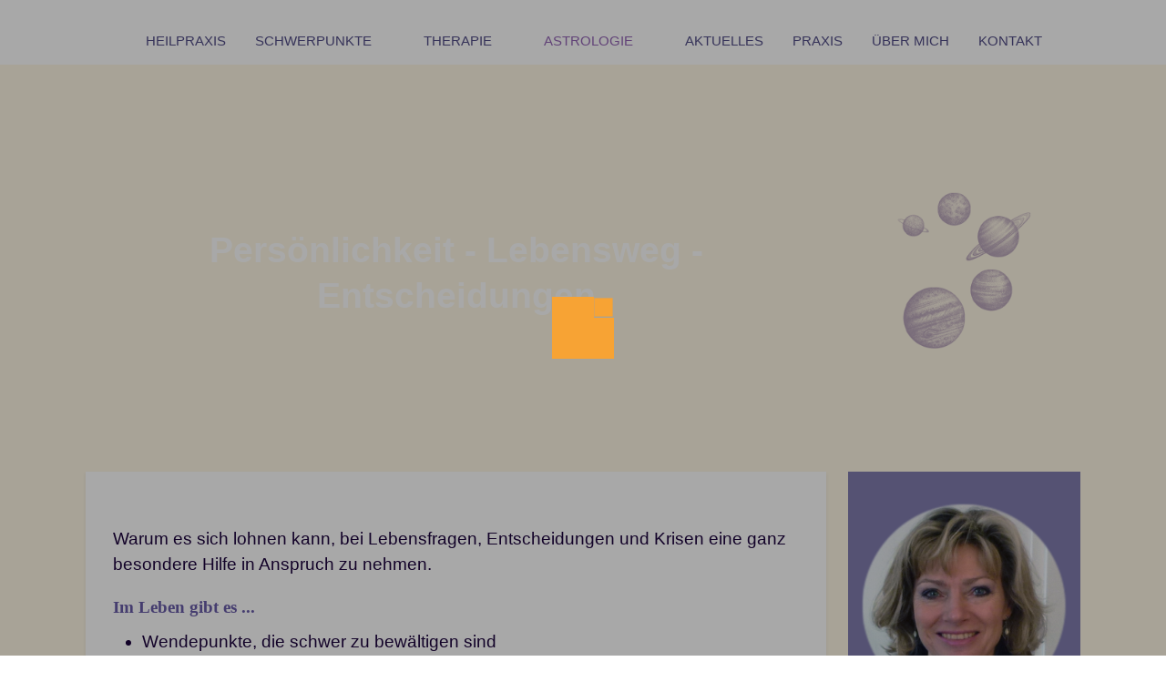

--- FILE ---
content_type: text/html; charset=utf-8
request_url: https://www.heilpraxis-knebel.de/index.php/astrologie/persoenlichkeit-lebensweg
body_size: 12551
content:
<!DOCTYPE html><html lang="de-de" dir="ltr" data-bs-theme="light"><head><meta http-equiv="X-UA-Compatible" content="IE=edge" /><meta name="viewport" content="width=device-width, initial-scale=1" /><meta name="HandheldFriendly" content="true" /><meta name="mobile-web-app-capable" content="YES" /><meta charset="utf-8"><meta name="rights" content="Heilpraxis Christiane Knebel"><meta name="title" content="Astrologie | Persönlichkeit und Lebensweg - Heilpraxis Christiane Knebel"><meta name="metatitle" content="Astrologie | Persönlichkeit und Lebensweg - Heilpraxis Christiane Knebel"><meta name="twitter:title" content="Astrologie | Persönlichkeit und Lebensweg - Heilpraxis Christiane Knebel"><meta name="twitter:description" content="Astrologie | Astrologische Beratung | Persönlichkeit und Lebensweg | Astrologin Christiane Knebel | Mitglied im Deutschen Astrologen-Verband e.V."><meta name="twitter:image" content="https://www.heilpraxis-knebel.de/images/sliderbilder/people-1086110_3-2.jpeg"><meta property="og:title" content="Astrologie | Persönlichkeit und Lebensweg - Heilpraxis Christiane Knebel"><meta property="og:description" content="Astrologie | Astrologische Beratung | Persönlichkeit und Lebensweg | Astrologin Christiane Knebel | Mitglied im Deutschen Astrologen-Verband e.V."><meta property="og:url" content="https://www.heilpraxis-knebel.de/index.php/astrologie/persoenlichkeit-lebensweg"><meta property="og:type" content="article"><meta property="og:image" content="https://www.heilpraxis-knebel.de/images/sliderbilder/people-1086110_3-2.jpeg"><meta property="og:image:width" content="900"><meta property="og:image:height" content="600"><meta name="description" content="Astrologie | Astrologische Beratung | Persönlichkeit und Lebensweg | Astrologin Christiane Knebel | Mitglied im Deutschen Astrologen-Verband e.V."><meta name="generator" content="Joomla! - Open Source Content Management"><title>Astrologie | Persönlichkeit und Lebensweg - Heilpraxis Christiane Knebel</title><link href="/images/pharmacy-transparent40.png?52ea60" rel="shortcut icon" type="image/png" sizes="any"><link href="https://use.fontawesome.com/releases/v7.0.0/css/all.css?52ea60" rel="stylesheet"> <script type="application/json" class="joomla-script-options new">{"joomla.jtext":{"ERROR":"Fehler","MESSAGE":"Nachricht","NOTICE":"Hinweis","WARNING":"Warnung","JCLOSE":"Schließen","JOK":"OK","JOPEN":"Öffnen"},"system.paths":{"root":"","rootFull":"https:\/\/www.heilpraxis-knebel.de\/","base":"","baseFull":"https:\/\/www.heilpraxis-knebel.de\/"},"csrf.token":"a145576f1b24641e47a2c94a50e3d395","uikit4.defer":true}</script> <script src="/media/system/js/core.min.js?a3d8f8"></script> <script src="/media/system/js/messages.min.js?9a4811" type="module"></script> <script type="application/ld+json">{"@context":"https://schema.org","@graph":[{"@type":"Organization","@id":"https://www.heilpraxis-knebel.de/#/schema/Organization/base","name":"Heilpraxis Christiane Knebel","url":"https://www.heilpraxis-knebel.de/"},{"@type":"WebSite","@id":"https://www.heilpraxis-knebel.de/#/schema/WebSite/base","url":"https://www.heilpraxis-knebel.de/","name":"Heilpraxis Christiane Knebel","publisher":{"@id":"https://www.heilpraxis-knebel.de/#/schema/Organization/base"}},{"@type":"WebPage","@id":"https://www.heilpraxis-knebel.de/#/schema/WebPage/base","url":"https://www.heilpraxis-knebel.de/index.php/astrologie/persoenlichkeit-lebensweg","name":"Persönlichkeit - Lebensweg - Entscheidungen – Heilpraxis Christiane Knebel","isPartOf":{"@id":"https://www.heilpraxis-knebel.de/#/schema/WebSite/base"},"about":{"@id":"https://www.heilpraxis-knebel.de/#/schema/Organization/base"},"inLanguage":"de-DE"},{"@type":"Article","@id":"https://www.heilpraxis-knebel.de/#/schema/com_content/article/15","name":"Persönlichkeit - Lebensweg - Entscheidungen","headline":"Persönlichkeit - Lebensweg - Entscheidungen","inLanguage":"de-DE","isPartOf":{"@id":"https://www.heilpraxis-knebel.de/#/schema/WebPage/base"}}]}</script><link rel="canonical" href="https://www.heilpraxis-knebel.de/index.php/astrologie/persoenlichkeit-lebensweg" /><link rel="stylesheet" href="/cache/astroid/css/998ae1c7c4403b3ab634c50a74eb8f8c.css?52ea60" /><script src="/cache/astroid/js/048dd330536df09f58416c7e1176c7cc.js?52ea60"></script><link rel="stylesheet" type="text/css" href="/media/smartslider3/src/SmartSlider3/Application/Frontend/Assets/dist/smartslider.min.css?ver=c397fa89" media="all">
<style data-related="n2-ss-19">div#n2-ss-19 .n2-ss-slider-1{display:grid;position:relative;}div#n2-ss-19 .n2-ss-slider-2{display:grid;position:relative;overflow:hidden;padding:0px 0px 0px 0px;border:0px solid RGBA(62,62,62,1);border-radius:0px;background-clip:padding-box;background-repeat:repeat;background-position:50% 50%;background-size:cover;background-attachment:scroll;z-index:1;}div#n2-ss-19:not(.n2-ss-loaded) .n2-ss-slider-2{background-image:none !important;}div#n2-ss-19 .n2-ss-slider-3{display:grid;grid-template-areas:'cover';position:relative;overflow:hidden;z-index:10;}div#n2-ss-19 .n2-ss-slider-3 > *{grid-area:cover;}div#n2-ss-19 .n2-ss-slide-backgrounds,div#n2-ss-19 .n2-ss-slider-3 > .n2-ss-divider{position:relative;}div#n2-ss-19 .n2-ss-slide-backgrounds{z-index:10;}div#n2-ss-19 .n2-ss-slide-backgrounds > *{overflow:hidden;}div#n2-ss-19 .n2-ss-slide-background{transform:translateX(-100000px);}div#n2-ss-19 .n2-ss-slider-4{place-self:center;position:relative;width:100%;height:100%;z-index:20;display:grid;grid-template-areas:'slide';}div#n2-ss-19 .n2-ss-slider-4 > *{grid-area:slide;}div#n2-ss-19.n2-ss-full-page--constrain-ratio .n2-ss-slider-4{height:auto;}div#n2-ss-19 .n2-ss-slide{display:grid;place-items:center;grid-auto-columns:100%;position:relative;z-index:20;-webkit-backface-visibility:hidden;transform:translateX(-100000px);}div#n2-ss-19 .n2-ss-slide{perspective:1500px;}div#n2-ss-19 .n2-ss-slide-active{z-index:21;}.n2-ss-background-animation{position:absolute;top:0;left:0;width:100%;height:100%;z-index:3;}div#n2-ss-19 .n2-font-934c6b7c46ed5b4dbde0c8c138fd1b22-hover{font-family: 'Arial';color: #ffffff;font-size:243.75%;text-shadow: none;line-height: 1.3;font-weight: normal;font-style: normal;text-decoration: none;text-align: inherit;letter-spacing: normal;word-spacing: normal;text-transform: none;font-weight: 600;}div#n2-ss-19 .n2-style-654fb965c533036469fbf99fa08e4336-heading{background: RGBA(255,255,255,0);opacity:1;padding:0px 0px 0px 0px ;box-shadow: none;border: 0px solid RGBA(0,0,0,1);border-radius:0px;}div#n2-ss-19 .n-uc-0U4yI2FzAMGq-inner{--n2bggradient:linear-gradient(to bottom, RGBA(255,255,255,0.07) 0%,RGBA(0,0,0,0) 100%);}div#n2-ss-19 .n-uc-Rhkl8bWObBn0-inner{border-width:0px 0px 0px 0px ;border-style:solid;border-color:RGBA(255,255,255,1);}div#n2-ss-19 .n-uc-Rhkl8bWObBn0-inner:HOVER{border-width:0px 0px 0px 0px ;border-style:solid;border-color:RGBA(255,255,255,1);}div#n2-ss-19 .n-uc-2puAy4JwsnJz-inner{border-width:0px 0px 0px 0px ;border-style:solid;border-color:RGBA(255,255,255,1);}div#n2-ss-19 .n-uc-2puAy4JwsnJz-inner:HOVER{border-width:0px 0px 0px 0px ;border-style:solid;border-color:RGBA(255,255,255,1);}div#n2-ss-19 .n2-font-a3822074fd6d253bc2db3e431eacdbff-paragraph{font-family: 'Arial';color: #ffffff;font-size:281.25%;text-shadow: none;line-height: 1.5;font-weight: normal;font-style: normal;text-decoration: none;text-align: left;letter-spacing: normal;word-spacing: normal;text-transform: none;font-weight: 500;}div#n2-ss-19 .n2-font-a3822074fd6d253bc2db3e431eacdbff-paragraph a, div#n2-ss-19 .n2-font-a3822074fd6d253bc2db3e431eacdbff-paragraph a:FOCUS{font-family: 'Arial';color: #1890d7;font-size:100%;text-shadow: none;line-height: 1.5;font-weight: normal;font-style: normal;text-decoration: none;text-align: left;letter-spacing: normal;word-spacing: normal;text-transform: none;font-weight: 500;}div#n2-ss-19 .n2-font-a3822074fd6d253bc2db3e431eacdbff-paragraph a:HOVER, div#n2-ss-19 .n2-font-a3822074fd6d253bc2db3e431eacdbff-paragraph a:ACTIVE{font-family: 'Arial';color: #1890d7;font-size:100%;text-shadow: none;line-height: 1.5;font-weight: normal;font-style: normal;text-decoration: none;text-align: left;letter-spacing: normal;word-spacing: normal;text-transform: none;font-weight: 500;}div#n2-ss-19 .n2-style-f6ca8d7248ee5e4fbdcfb24a379fdd68-heading{background: RGBA(85,170,57,0.53);opacity:1;padding:20px 20px 20px 20px ;box-shadow: none;border: 0px solid RGBA(158,116,194,1);border-radius:10px;}div#n2-ss-19 .n-uc-GpqTsXtAwu9R-inner{border-width:0px 0px 0px 0px ;border-style:solid;border-color:RGBA(255,255,255,1);}div#n2-ss-19 .n-uc-GpqTsXtAwu9R-inner:HOVER{border-width:0px 0px 0px 0px ;border-style:solid;border-color:RGBA(255,255,255,1);}div#n2-ss-19 .n-uc-2ub2nnEnHIhS-inner{--n2bggradient:linear-gradient(to bottom, RGBA(255,255,255,0.07) 0%,RGBA(0,0,0,0) 100%);}div#n2-ss-19 .n-uc-MY2o22HS1Mvl-inner{border-width:0px 0px 0px 0px ;border-style:solid;border-color:RGBA(255,255,255,1);}div#n2-ss-19 .n-uc-MY2o22HS1Mvl-inner:HOVER{border-width:0px 0px 0px 0px ;border-style:solid;border-color:RGBA(255,255,255,1);}div#n2-ss-19 .n-uc-u9xwx6jaiase-inner{border-width:0px 0px 0px 0px ;border-style:solid;border-color:RGBA(255,255,255,1);}div#n2-ss-19 .n-uc-u9xwx6jaiase-inner:HOVER{border-width:0px 0px 0px 0px ;border-style:solid;border-color:RGBA(255,255,255,1);}div#n2-ss-19 .n-uc-HVqEndQBhw7e-inner{border-width:0px 0px 0px 0px ;border-style:solid;border-color:RGBA(255,255,255,1);}div#n2-ss-19 .n-uc-HVqEndQBhw7e-inner:HOVER{border-width:0px 0px 0px 0px ;border-style:solid;border-color:RGBA(255,255,255,1);}div#n2-ss-19 .n2-ss-slide-limiter{max-width:1200px;}div#n2-ss-19 .n-uc-O7lVlBhfnzQC{padding:0px 0px 0px 0px}div#n2-ss-19 .n-uc-E3yTGtHErMRF-inner{padding:10px 10px 10px 10px;justify-content:center}div#n2-ss-19 .n-uc-E3yTGtHErMRF{align-self:center;}div#n2-ss-19 .n-uc-qdpLBpP1a6l2{padding:0px 0px 0px 0px}div#n2-ss-19 .n-uc-0U4yI2FzAMGq-inner{padding:40px 60px 40px 60px;justify-content:center}div#n2-ss-19 .n-uc-0U4yI2FzAMGq{max-width: 1200px;--ssfont-scale:0.7}div#n2-ss-19 .n-uc-Rhkl8bWObBn0-inner{padding:10px 10px 10px 10px}div#n2-ss-19 .n-uc-Rhkl8bWObBn0-inner > .n2-ss-layer-row-inner{width:calc(100% + 21px);margin:-10px;flex-wrap:nowrap;}div#n2-ss-19 .n-uc-Rhkl8bWObBn0-inner > .n2-ss-layer-row-inner > .n2-ss-layer[data-sstype="col"]{margin:10px}div#n2-ss-19 .n-uc-2puAy4JwsnJz-inner{padding:10px 10px 10px 10px;text-align:left;--ssselfalign:var(--ss-fs);;justify-content:center}div#n2-ss-19 .n-uc-2puAy4JwsnJz{width:50%}div#n2-ss-19 .n-uc-GpqTsXtAwu9R-inner{padding:10px 10px 10px 10px;justify-content:center}div#n2-ss-19 .n-uc-GpqTsXtAwu9R{width:50%}div#n2-ss-19 .n-uc-BP5t7VVkyHNt{padding:0px 0px 0px 0px}div#n2-ss-19 .n-uc-2ub2nnEnHIhS-inner{padding:40px 60px 40px 60px;justify-content:center}div#n2-ss-19 .n-uc-2ub2nnEnHIhS{max-width: 1200px;--ssfont-scale:0.7}div#n2-ss-19 .n-uc-MY2o22HS1Mvl-inner{padding:10px 10px 10px 10px}div#n2-ss-19 .n-uc-MY2o22HS1Mvl-inner > .n2-ss-layer-row-inner{width:calc(100% + 21px);margin:-10px;flex-wrap:nowrap;}div#n2-ss-19 .n-uc-MY2o22HS1Mvl-inner > .n2-ss-layer-row-inner > .n2-ss-layer[data-sstype="col"]{margin:10px}div#n2-ss-19 .n-uc-u9xwx6jaiase-inner{padding:10px 10px 10px 10px;text-align:left;--ssselfalign:var(--ss-fs);;justify-content:center}div#n2-ss-19 .n-uc-u9xwx6jaiase{width:50%}div#n2-ss-19 .n-uc-HVqEndQBhw7e-inner{padding:10px 10px 10px 10px;justify-content:center}div#n2-ss-19 .n-uc-HVqEndQBhw7e{width:50%}@media (min-width: 1200px){div#n2-ss-19 [data-hide-desktopportrait="1"]{display: none !important;}}@media (orientation: landscape) and (max-width: 1199px) and (min-width: 901px),(orientation: portrait) and (max-width: 1199px) and (min-width: 701px){div#n2-ss-19 .n-uc-fkSclqI2fkyW{--ssfont-scale:0.9}div#n2-ss-19 .n-uc-Rhkl8bWObBn0-inner > .n2-ss-layer-row-inner{flex-wrap:nowrap;}div#n2-ss-19 .n-uc-2puAy4JwsnJz{width:50%}div#n2-ss-19 .n-uc-GpqTsXtAwu9R{width:50%}div#n2-ss-19 .n-uc-MY2o22HS1Mvl-inner > .n2-ss-layer-row-inner{flex-wrap:nowrap;}div#n2-ss-19 .n-uc-u9xwx6jaiase{width:50%}div#n2-ss-19 .n-uc-HVqEndQBhw7e{width:50%}div#n2-ss-19 [data-hide-tabletportrait="1"]{display: none !important;}}@media (orientation: landscape) and (max-width: 900px),(orientation: portrait) and (max-width: 700px){div#n2-ss-19 .n-uc-fkSclqI2fkyW{--ssfont-scale:0.5}div#n2-ss-19 .n-uc-0U4yI2FzAMGq-inner{padding:40px 25px 40px 25px}div#n2-ss-19 .n-uc-0U4yI2FzAMGq{display:none}div#n2-ss-19 .n-uc-Rhkl8bWObBn0-inner > .n2-ss-layer-row-inner{flex-wrap:wrap;}div#n2-ss-19 .n-uc-2puAy4JwsnJz{width:calc(100% - 20px)}div#n2-ss-19 .n-uc-I8GVmZqwENLV{align-self:center;;--ssfont-scale:0.3}div#n2-ss-19 .n-uc-GpqTsXtAwu9R{width:calc(100% - 20px)}div#n2-ss-19 .n-uc-2ub2nnEnHIhS-inner{padding:40px 25px 40px 25px}div#n2-ss-19 .n-uc-2ub2nnEnHIhS{display:none}div#n2-ss-19 .n-uc-MY2o22HS1Mvl-inner > .n2-ss-layer-row-inner{flex-wrap:wrap;}div#n2-ss-19 .n-uc-u9xwx6jaiase{width:calc(100% - 20px)}div#n2-ss-19 .n-uc-MkbPBbp96yQO{align-self:center;;--ssfont-scale:0.3}div#n2-ss-19 .n-uc-HVqEndQBhw7e{width:calc(100% - 20px)}div#n2-ss-19 [data-hide-mobileportrait="1"]{display: none !important;}}</style>
<script>(function(){this._N2=this._N2||{_r:[],_d:[],r:function(){this._r.push(arguments)},d:function(){this._d.push(arguments)}}}).call(window);</script><script src="/media/smartslider3/src/SmartSlider3/Application/Frontend/Assets/dist/n2.min.js?ver=c397fa89" defer async></script>
<script src="/media/smartslider3/src/SmartSlider3/Application/Frontend/Assets/dist/smartslider-frontend.min.js?ver=c397fa89" defer async></script>
<script src="/media/smartslider3/src/SmartSlider3/Slider/SliderType/Simple/Assets/dist/ss-simple.min.js?ver=c397fa89" defer async></script>
<script>_N2.r('documentReady',function(){_N2.r(["documentReady","smartslider-frontend","ss-simple"],function(){new _N2.SmartSliderSimple('n2-ss-19',{"admin":false,"background.video.mobile":1,"loadingTime":2000,"callbacks":"","alias":{"id":0,"smoothScroll":0,"slideSwitch":0,"scroll":1},"align":"normal","isDelayed":0,"responsive":{"mediaQueries":{"all":false,"desktopportrait":["(min-width: 1200px)"],"tabletportrait":["(orientation: landscape) and (max-width: 1199px) and (min-width: 901px)","(orientation: portrait) and (max-width: 1199px) and (min-width: 701px)"],"mobileportrait":["(orientation: landscape) and (max-width: 900px)","(orientation: portrait) and (max-width: 700px)"]},"base":{"slideOuterWidth":1200,"slideOuterHeight":600,"sliderWidth":1200,"sliderHeight":600,"slideWidth":1200,"slideHeight":600},"hideOn":{"desktopLandscape":false,"desktopPortrait":false,"tabletLandscape":false,"tabletPortrait":false,"mobileLandscape":false,"mobilePortrait":false},"onResizeEnabled":true,"type":"fullwidth","sliderHeightBasedOn":"real","focusUser":1,"focusEdge":"auto","breakpoints":[{"device":"tabletPortrait","type":"max-screen-width","portraitWidth":1199,"landscapeWidth":1199},{"device":"mobilePortrait","type":"max-screen-width","portraitWidth":700,"landscapeWidth":900}],"enabledDevices":{"desktopLandscape":0,"desktopPortrait":1,"tabletLandscape":0,"tabletPortrait":1,"mobileLandscape":0,"mobilePortrait":1},"sizes":{"desktopPortrait":{"width":1200,"height":600,"max":3000,"min":1200},"tabletPortrait":{"width":701,"height":350,"customHeight":false,"max":1199,"min":701},"mobilePortrait":{"width":320,"height":160,"customHeight":false,"max":900,"min":320}},"overflowHiddenPage":0,"focus":{"offsetTop":"","offsetBottom":""}},"controls":{"mousewheel":0,"touch":"horizontal","keyboard":0,"blockCarouselInteraction":1},"playWhenVisible":1,"playWhenVisibleAt":0.5,"lazyLoad":0,"lazyLoadNeighbor":0,"blockrightclick":0,"maintainSession":0,"autoplay":{"enabled":1,"start":1,"duration":5000,"autoplayLoop":1,"allowReStart":0,"reverse":0,"pause":{"click":0,"mouse":"0","mediaStarted":0},"resume":{"click":0,"mouse":"0","mediaEnded":1,"slidechanged":0},"interval":1,"intervalModifier":"loop","intervalSlide":"current"},"perspective":1500,"layerMode":{"playOnce":0,"playFirstLayer":1,"mode":"skippable","inAnimation":"mainInEnd"},"bgAnimations":0,"mainanimation":{"type":"fade","duration":300,"delay":0,"ease":"easeOutQuad","shiftedBackgroundAnimation":0},"carousel":1,"initCallbacks":function(){}})})});</script></head><body class="site astroid-framework com-content view-article layout-default itemid-125 guest-user astroid-header-stacked-center persoenlichkeit-lebensweg-alias tp-style-19 de-DE ltr"><div id="astroid-preloader" class="d-flex align-items-center justify-content-center position-fixed top-0 start-0 bottom-0 end-0"><div class="sk-cube-grid"><div class="sk-cube sk-cube1"></div><div class="sk-cube sk-cube2"></div><div class="sk-cube sk-cube3"></div><div class="sk-cube sk-cube4"></div><div class="sk-cube sk-cube5"></div><div class="sk-cube sk-cube6"></div><div class="sk-cube sk-cube7"></div><div class="sk-cube sk-cube8"></div><div class="sk-cube sk-cube9"></div></div></div><button type="button" title="Back to Top" id="astroid-backtotop" class="btn rounded" ><i class="fas fa-arrow-up"></i></button><div class="astroid-container"><div class="astroid-content"><div class="astroid-layout astroid-layout-wide"><div class="astroid-wrapper"><div class="astroid-section astroid-header-section" id="hm-qc28m565x"><div class="container"><div class="astroid-row row" id="ar-ley8f0qzj"><div class="astroid-column col-lg-12 col-md-12 col-sm-12 col-12" id="ac-w5udsotaa"><div class="astroid-module-position" id="h-lxpc37g72"><header id="astroid-header" class="astroid-header astroid-stacked-header astroid-stacked-center-header"><div class="d-flex"><div class="header-stacked-section d-flex justify-content-between flex-column w-100"><div class="w-100 d-flex justify-content-center"><div class="d-flex d-lg-none justify-content-start"><div class="header-mobilemenu-trigger burger-menu-button align-self-center" data-offcanvas="#astroid-mobilemenu" data-effect="mobilemenu-slide"><button aria-label="Mobile Menu Toggle" class="button" type="button"><span class="box"><span class="inner"><span class="visually-hidden">Mobile Menu Toggle</span></span></span></button></div></div><div class="d-flex w-100 justify-content-center"><div class="logo-wrapper astroid-logo"> <a target="_self" class="astroid-logo astroid-logo-image d-flex align-items-center" href="https://www.heilpraxis-knebel.de/" aria-label="Heilpraxis Christiane Knebel"> </a> </div></div><div class="min-w-30 d-lg-none"></div></div><div data-megamenu data-megamenu-class=".has-megamenu" data-megamenu-content-class=".megamenu-container" data-dropdown-arrow="true" data-header-offset="true" data-transition-speed="300" data-megamenu-animation="fade" data-easing="linear" data-astroid-trigger="hover" data-megamenu-submenu-class=".nav-submenu" class="astroid-stacked-center-menu w-100 d-none d-lg-flex justify-content-center pt-3"> <nav class=" astroid-nav-wraper align-self-center px-2 d-none d-lg-block w-100" aria-label="stacked menu"><ul class="nav astroid-nav justify-content-center d-flex align-items-center"><li data-position="right" class="nav-item nav-item-id-101 nav-item-level-1 nav-item-default"> <a href="/index.php" title="Heilpraxis" class="as-menu-item nav-link-item-id-101 nav-link item-link-component item-level-1" data-drop-action="hover"> <span class="nav-title"> <i class="fas fa-home"></i> <span class="nav-title-text">Heilpraxis</span> </span> </a> </li><li data-position="right" class="nav-item nav-item-id-102 nav-item-level-1 nav-item-deeper nav-item-parent has-megamenu nav-item-dropdown"> <a href="#" title="Schwerpunkte" class="as-menu-item nav-link-item-id-102 nav-link megamenu-item-link item-link-heading item-level-1" data-drop-action="hover"> <span class="nav-title"> <span class="nav-title-text">Schwerpunkte</span> <i class="fas fa-chevron-down nav-item-caret"></i> </span> </a> <div class="megamenu-container nav-submenu-container nav-item-level-1"><ul class="nav-submenu" style="width:320px"><li data-position="right" class="nav-item-submenu nav-item-id-148 nav-item-level-2"> <a href="/index.php/schwerpunkte/wie-entscheiden" title="Die richtige Entscheidung treffen" class="as-menu-item nav-link-item-id-148 item-link-component item-level-2" data-drop-action="hover"> <span class="nav-title"> <i class="fas fa-angle-right"></i> <span class="nav-title-text">Die richtige Entscheidung treffen</span> </span> </a> </li><li data-position="right" class="nav-item-submenu nav-item-id-114 nav-item-level-2"> <a href="/index.php/schwerpunkte/aengste-zwaenge-depressionen" title="Ängste, Zwänge, Depressionen" class="as-menu-item nav-link-item-id-114 item-link-component item-level-2" data-drop-action="hover"> <span class="nav-title"> <i class="fas fa-angle-right"></i> <span class="nav-title-text">Ängste, Zwänge, Depressionen</span> </span> </a> </li><li data-position="right" class="nav-item-submenu nav-item-id-115 nav-item-level-2"> <a href="/index.php/schwerpunkte/psychosomatische-erkrankungen" title="Psychosomatische Erkrankungen" class="as-menu-item nav-link-item-id-115 item-link-component item-level-2" data-drop-action="hover"> <span class="nav-title"> <i class="fas fa-angle-right"></i> <span class="nav-title-text">Psychosomatische Erkrankungen</span> </span> </a> </li><li data-position="right" class="nav-item-submenu nav-item-id-172 nav-item-level-2"> <a href="/index.php/schwerpunkte/seelische-verletzungen-traumata" title="Seelische Verletzungen / Traumata" class="as-menu-item nav-link-item-id-172 item-link-component item-level-2" data-drop-action="hover"> <span class="nav-title"> <i class="fas fa-angle-right"></i> <span class="nav-title-text">Seelische Verletzungen / Traumata</span> </span> </a> </li><li data-position="right" class="nav-item-submenu nav-item-id-173 nav-item-level-2"> <a href="/index.php/schwerpunkte/beziehungsprobleme" title="Beziehungsprobleme" class="as-menu-item nav-link-item-id-173 item-link-component item-level-2" data-drop-action="hover"> <span class="nav-title"> <i class="fas fa-angle-right"></i> <span class="nav-title-text">Beziehungsprobleme</span> </span> </a> </li><li data-position="right" class="nav-item-submenu nav-item-id-118 nav-item-level-2"> <a href="/index.php/schwerpunkte/arbeitsstoerungen" title="Lern- &amp; Arbeitsstörungen" class="as-menu-item nav-link-item-id-118 item-link-component item-level-2" data-drop-action="hover"> <span class="nav-title"> <i class="fas fa-angle-right"></i> <span class="nav-title-text">Lern- &amp; Arbeitsstörungen</span> </span> </a> </li></ul></div></li><li data-position="right" class="nav-item nav-item-id-103 nav-item-level-1 nav-item-deeper nav-item-parent has-megamenu nav-item-dropdown"> <a href="#" title="Therapie" class="as-menu-item nav-link-item-id-103 nav-link megamenu-item-link item-link-heading item-level-1" data-drop-action="hover"> <span class="nav-title"> <span class="nav-title-text">Therapie</span> <i class="fas fa-chevron-down nav-item-caret"></i> </span> </a> <div class="megamenu-container nav-submenu-container nav-item-level-1"><ul class="nav-submenu" style="width:320px"><li data-position="right" class="nav-item-submenu nav-item-id-120 nav-item-level-2"> <a href="/index.php/therapie/uebersicht-therapieangebot" title="Übersicht Therapieangebot" class="as-menu-item nav-link-item-id-120 item-link-component item-level-2" data-drop-action="hover"> <span class="nav-title"> <i class="fas fa-angle-right"></i> <span class="nav-title-text">Übersicht Therapieangebot</span> </span> </a> </li><li data-position="right" class="nav-item-submenu nav-item-id-121 nav-item-level-2 nav-item-deeper nav-item-parent nav-item-dropdown"> <a href="/index.php/therapie/homoeopathie-nach-hahnemann" title="Klassische Homöopathie" class="as-menu-item nav-link-item-id-121 megamenu-item-link item-link-component item-level-2" data-drop-action="hover"> <span class="nav-title"> <i class="fas fa-angle-right"></i> <span class="nav-title-text">Klassische Homöopathie</span> <i class="fas fa-chevron-right nav-item-caret"></i> </span> <small class="nav-subtitle">(Originalform nach Hahnemann)</small> </a> <ul class="nav-submenu" style="width:250px"><li data-position="right" class="nav-item-submenu nav-item-id-146 nav-item-level-3"> <a href="/index.php/therapie/homoeopathie-nach-hahnemann/wie-funktioniert-homoeopathie" title="Wie &quot;funktioniert&quot; Homöopathie?" class="as-menu-item nav-link-item-id-146 item-link-component item-level-3" data-drop-action="hover"> <span class="nav-title"> <span class="nav-title-text">Wie &quot;funktioniert&quot; Homöopathie?</span> </span> </a> </li><li data-position="right" class="nav-item-submenu nav-item-id-145 nav-item-level-3"> <a href="/index.php/therapie/homoeopathie-nach-hahnemann/haeufige-fragen-zur-homoeopathie" title="Häufige Fragen zur Homöopathie" class="as-menu-item nav-link-item-id-145 item-link-component item-level-3" data-drop-action="hover"> <span class="nav-title"> <span class="nav-title-text">Häufige Fragen zur Homöopathie</span> </span> </a> </li><li data-position="right" class="nav-item-submenu nav-item-id-147 nav-item-level-3"> <a href="/index.php/therapie/homoeopathie-nach-hahnemann/behandlungsablauf-und-honorar" title="Behandlungsablauf und Honorar" class="as-menu-item nav-link-item-id-147 item-link-component item-level-3" data-drop-action="hover"> <span class="nav-title"> <span class="nav-title-text">Behandlungsablauf und Honorar</span> </span> </a> </li></ul></li><li data-position="right" class="nav-item-submenu nav-item-id-122 nav-item-level-2 nav-item-deeper nav-item-parent nav-item-dropdown"> <a href="/index.php/therapie/focusing" title="Focusing " class="as-menu-item nav-link-item-id-122 megamenu-item-link item-link-component item-level-2" data-drop-action="hover"> <span class="nav-title"> <i class="fas fa-angle-right"></i> <span class="nav-title-text">Focusing </span> <i class="fas fa-chevron-right nav-item-caret"></i> </span> <small class="nav-subtitle">Körperbasierte Psychotherapie: Was und wie ist Focusing?</small> </a> <ul class="nav-submenu" style="width:250px"><li data-position="right" class="nav-item-submenu nav-item-id-202 nav-item-level-3"> <a href="/index.php/therapie/focusing/forschung-belegt-gute-wirksamkeit" title="Forschung belegt gute Wirksamkeit" class="as-menu-item nav-link-item-id-202 item-link-component item-level-3" data-drop-action="hover"> <span class="nav-title"> <span class="nav-title-text">Forschung belegt gute Wirksamkeit</span> </span> </a> </li><li data-position="right" class="nav-item-submenu nav-item-id-203 nav-item-level-3"> <a href="/index.php/therapie/focusing/behandlungsablauf-und-kosten" title="Behandlungsablauf und Kosten " class="as-menu-item nav-link-item-id-203 item-link-component item-level-3" data-drop-action="hover"> <span class="nav-title"> <span class="nav-title-text">Behandlungsablauf und Kosten </span> </span> </a> </li></ul></li><li data-position="right" class="nav-item-submenu nav-item-id-123 nav-item-level-2"> <a href="/index.php/therapie/familien-systemaufstellungen" title="Familien- /Systemaufstellungen" class="as-menu-item nav-link-item-id-123 item-link-component item-level-2" data-drop-action="hover"> <span class="nav-title"> <i class="fas fa-angle-right"></i> <span class="nav-title-text">Familien- /Systemaufstellungen</span> </span> </a> </li></ul></div></li><li data-position="right" class="nav-item nav-item-id-104 nav-item-level-1 nav-item-active nav-item-deeper nav-item-parent has-megamenu nav-item-dropdown"> <a href="#" title="Astrologie" class="as-menu-item nav-link-item-id-104 nav-link active megamenu-item-link item-link-heading item-level-1" data-drop-action="hover"> <span class="nav-title"> <span class="nav-title-text">Astrologie</span> <i class="fas fa-chevron-down nav-item-caret"></i> </span> </a> <div class="megamenu-container nav-submenu-container nav-item-level-1"><ul class="nav-submenu" style="width:320px"><li data-position="right" class="nav-item-submenu nav-item-id-124 nav-item-level-2"> <a href="/index.php/astrologie/wie-und-warum-funktioniert-astrologie" title="Wie und warum funktioniert Astrologie?" class="as-menu-item nav-link-item-id-124 item-link-component item-level-2" data-drop-action="hover"> <span class="nav-title"> <i class="fas fa-angle-right"></i> <span class="nav-title-text">Wie und warum funktioniert Astrologie?</span> </span> </a> </li><li data-position="right" class="nav-item-submenu nav-item-id-125 nav-item-level-2 nav-item-current nav-item-active"> <a href="/index.php/astrologie/persoenlichkeit-lebensweg" title="Persönlichkeit, Lebensweg" class="as-menu-item nav-link-item-id-125 active item-link-component item-level-2" data-drop-action="hover"> <span class="nav-title"> <i class="fas fa-angle-right"></i> <span class="nav-title-text">Persönlichkeit, Lebensweg</span> </span> </a> </li><li data-position="right" class="nav-item-submenu nav-item-id-126 nav-item-level-2"> <a href="/index.php/astrologie/partnerschaft-und-beziehungen" title="Partnerschaft &amp; Beziehungen" class="as-menu-item nav-link-item-id-126 item-link-component item-level-2" data-drop-action="hover"> <span class="nav-title"> <i class="fas fa-angle-right"></i> <span class="nav-title-text">Partnerschaft &amp; Beziehungen</span> </span> </a> </li><li data-position="right" class="nav-item-submenu nav-item-id-127 nav-item-level-2"> <a href="/index.php/astrologie/ausbildung-und-beruf" title="Ausbildung &amp; Beruf" class="as-menu-item nav-link-item-id-127 item-link-component item-level-2" data-drop-action="hover"> <span class="nav-title"> <i class="fas fa-angle-right"></i> <span class="nav-title-text">Ausbildung &amp; Beruf</span> </span> </a> </li><li data-position="right" class="nav-item-submenu nav-item-id-128 nav-item-level-2"> <a href="/index.php/astrologie/kind-familie" title="Kind &amp; Familie" class="as-menu-item nav-link-item-id-128 item-link-component item-level-2" data-drop-action="hover"> <span class="nav-title"> <i class="fas fa-angle-right"></i> <span class="nav-title-text">Kind &amp; Familie</span> </span> </a> </li><li data-position="right" class="nav-item-submenu nav-item-id-129 nav-item-level-2"> <a href="/index.php/astrologie/astromedizin" title="Astromedizin" class="as-menu-item nav-link-item-id-129 item-link-component item-level-2" data-drop-action="hover"> <span class="nav-title"> <i class="fas fa-angle-right"></i> <span class="nav-title-text">Astromedizin</span> </span> </a> </li><li data-position="right" class="nav-item-submenu nav-item-id-130 nav-item-level-2"> <a href="/index.php/astrologie/prognose" title="Prognose (Vorschau)" class="as-menu-item nav-link-item-id-130 item-link-component item-level-2" data-drop-action="hover"> <span class="nav-title"> <i class="fas fa-angle-right"></i> <span class="nav-title-text">Prognose (Vorschau)</span> </span> </a> </li><li data-position="right" class="nav-item-submenu nav-item-id-149 nav-item-level-2"> <a href="/index.php/astrologie/stundenastrologie" title="Stundenastrologie" class="as-menu-item nav-link-item-id-149 item-link-component item-level-2" data-drop-action="hover"> <span class="nav-title"> <i class="fas fa-angle-right"></i> <span class="nav-title-text">Stundenastrologie</span> </span> </a> </li><li data-position="right" class="nav-item-submenu nav-item-id-204 nav-item-level-2"> <a href="/index.php/astrologie/beratungsablauf-und-kosten" title="Beratungsablauf und Kosten " class="as-menu-item nav-link-item-id-204 item-link-component item-level-2" data-drop-action="hover"> <span class="nav-title"> <i class="fas fa-angle-right"></i> <span class="nav-title-text">Beratungsablauf und Kosten </span> </span> </a> </li></ul></div></li><li data-position="right" class="nav-item nav-item-id-161 nav-item-level-1"> <a href="/index.php/aktuelles" title="Aktuelles" class="as-menu-item nav-link-item-id-161 nav-link item-link-component item-level-1" data-drop-action="hover"> <span class="nav-title"> <span class="nav-title-text">Aktuelles</span> </span> </a> </li><li data-position="right" class="nav-item nav-item-id-105 nav-item-level-1"> <a href="/index.php/praxis" title="Praxis" class="as-menu-item nav-link-item-id-105 nav-link item-link-component item-level-1" data-drop-action="hover"> <span class="nav-title"> <span class="nav-title-text">Praxis</span> </span> </a> </li><li data-position="right" class="nav-item nav-item-id-106 nav-item-level-1"> <a href="/index.php/ueber-mich" title="Über mich" class="as-menu-item nav-link-item-id-106 nav-link item-link-component item-level-1" data-drop-action="hover"> <span class="nav-title"> <span class="nav-title-text">Über mich</span> </span> </a> </li><li data-position="right" class="nav-item nav-item-id-107 nav-item-level-1"> <a href="/index.php/kontakt" title="Kontakt" class="as-menu-item nav-link-item-id-107 nav-link item-link-component item-level-1" data-drop-action="hover"> <span class="nav-title"> <span class="nav-title-text">Kontakt</span> </span> </a> </li></ul></nav> </div> </div> </div> </header></div></div></div></div></div><div class="astroid-section astroid-component-section" id="content"><div class="container"><div class="astroid-row row" id="ar-92alfl9we"><div class="astroid-column col-lg-6 col-md-12 col-sm-12 col-12 col-lg-9" id="ac-4gefbywg7"><div class="astroid-module-position" id="st-7pldszpw5" data-animation="fadeIn" style="visibility: hidden;"><div class="content-top-position moduletable ">
        <div><div class="n2-section-smartslider fitvidsignore  n2_clear" data-ssid="19" tabindex="0" role="region" aria-label="Slider Lebensweg"><div id="n2-ss-19-align" class="n2-ss-align"><div class="n2-padding"><div id="n2-ss-19" data-creator="Smart Slider 3" data-responsive="fullwidth" class="n2-ss-slider n2-ow n2-has-hover n2notransition  ">
        <div class="n2-ss-slider-1 n2_ss__touch_element n2-ow">
            <div class="n2-ss-slider-2 n2-ow">
                                                <div class="n2-ss-slider-3 n2-ow">

                    <div class="n2-ss-slide-backgrounds n2-ow-all"><div class="n2-ss-slide-background" data-public-id="1" data-mode="fill"><div class="n2-ss-slide-background-image" data-blur="4" data-opacity="100" data-x="50" data-y="50" data-alt="Frau auf dem Weg" data-title="Der eigene Weg"><picture class="skip-lazy" data-skip-lazy="1"><img src="/images/slider/cache/c3ac9dd5ab68fa1cdf0f10dcd61d0336/people-1086110_1920.jpg" alt="Frau auf dem Weg" title="Der eigene Weg" loading="lazy" class="skip-lazy" data-skip-lazy="1"></picture></div><div data-color="RGBA(255,255,255,0)" style="background-color: RGBA(255,255,255,0);" class="n2-ss-slide-background-color"></div></div><div class="n2-ss-slide-background" data-public-id="2" data-mode="fill" aria-hidden="true"><div class="n2-ss-slide-background-image" data-blur="0" data-opacity="100" data-x="50" data-y="50" data-alt="Nachdenklich, traurich" data-title="Traurigkeit, Depressionen"><picture class="skip-lazy" data-skip-lazy="1"><img src="/images/slider/cache/c3ac9dd5ab68fa1cdf0f10dcd61d0336/people-1086110_1920.jpg" alt="Nachdenklich, traurich" title="Traurigkeit, Depressionen" loading="lazy" class="skip-lazy" data-skip-lazy="1"></picture></div><div data-color="RGBA(255,255,255,0)" style="background-color: RGBA(255,255,255,0);" class="n2-ss-slide-background-color"></div></div><div class="n2-ss-slide-background" data-public-id="3" data-mode="fill" aria-hidden="true"><div class="n2-ss-slide-background-image" data-blur="0" data-opacity="100" data-x="50" data-y="50" data-alt="Nachdenklich, traurich" data-title="Traurigkeit, Depressionen"><picture class="skip-lazy" data-skip-lazy="1"><img src="/images/slider/cache/c3ac9dd5ab68fa1cdf0f10dcd61d0336/people-1086110_1920.jpg" alt="Nachdenklich, traurich" title="Traurigkeit, Depressionen" loading="lazy" class="skip-lazy" data-skip-lazy="1"></picture></div><div data-color="RGBA(255,255,255,0)" style="background-color: RGBA(255,255,255,0);" class="n2-ss-slide-background-color"></div></div></div>                    <div class="n2-ss-slider-4 n2-ow">
                        <svg xmlns="http://www.w3.org/2000/svg" viewBox="0 0 1200 600" data-related-device="desktopPortrait" class="n2-ow n2-ss-preserve-size n2-ss-preserve-size--slider n2-ss-slide-limiter"></svg><div data-first="1" data-slide-duration="0" data-id="44" data-slide-public-id="1" data-title="Astro - Lebensweg 1" class="n2-ss-slide n2-ow  n2-ss-slide-44"><div role="note" class="n2-ss-slide--focus" tabindex="-1">Astro - Lebensweg 1</div><div class="n2-ss-layers-container n2-ss-slide-limiter n2-ow"><div class="n2-ss-layer n2-ow n-uc-O7lVlBhfnzQC" data-sstype="slide" data-pm="default"><div class="n2-ss-layer n2-ow n-uc-E3yTGtHErMRF" data-pm="default" data-sstype="content" data-hasbackground="0"><div class="n2-ss-section-main-content n2-ss-layer-with-background n2-ss-layer-content n2-ow n-uc-E3yTGtHErMRF-inner"><div class="n2-ss-layer n2-ow n-uc-fkSclqI2fkyW" data-pm="normal" data-sstype="layer"><h1 id="n2-ss-19item1" class="n2-font-934c6b7c46ed5b4dbde0c8c138fd1b22-hover n2-style-654fb965c533036469fbf99fa08e4336-heading   n2-ss-item-content n2-ss-text n2-ow" style="display:block;">Persönlichkeit - Lebensweg - Entscheidungen</h1></div></div></div></div></div></div><div data-slide-duration="0" data-id="45" data-slide-public-id="2" aria-hidden="true" data-title="Astro - Lebensweg 2" class="n2-ss-slide n2-ow  n2-ss-slide-45"><div role="note" class="n2-ss-slide--focus" tabindex="-1">Astro - Lebensweg 2</div><div class="n2-ss-layers-container n2-ss-slide-limiter n2-ow"><div class="n2-ss-layer n2-ow n-uc-qdpLBpP1a6l2" data-sstype="slide" data-pm="default"><div class="n2-ss-layer n2-ow n-uc-0U4yI2FzAMGq" data-pm="default" data-hidemobileportrait="1" data-sstype="content" data-hasbackground="1"><div class="n2-ss-section-main-content n2-ss-layer-with-background n2-ss-layer-content n2-ow n-uc-0U4yI2FzAMGq-inner"><div class="n2-ss-layer n2-ow n2-ss-layer--block n2-ss-has-self-align n-uc-Rhkl8bWObBn0" data-pm="normal" data-sstype="row"><div class="n2-ss-layer-row n2-ss-layer-with-background n-uc-Rhkl8bWObBn0-inner"><div class="n2-ss-layer-row-inner "><div class="n2-ss-layer n2-ow n-uc-2puAy4JwsnJz" data-pm="default" data-sstype="col"><div class="n2-ss-layer-col n2-ss-layer-with-background n2-ss-layer-content n-uc-2puAy4JwsnJz-inner"><div class="n2-ss-layer n2-ow n-uc-I8GVmZqwENLV" data-pm="normal" data-sstype="layer"><div class="n2-ss-item-content n2-ss-text n2-ow-all"><div class=""><p class="n2-font-a3822074fd6d253bc2db3e431eacdbff-paragraph  n2-style-f6ca8d7248ee5e4fbdcfb24a379fdd68-heading  ">Gewissheit erlangen, den richtigen Weg zu wählen</p>
</div></div></div></div></div><div class="n2-ss-layer n2-ow n-uc-GpqTsXtAwu9R" data-pm="default" data-sstype="col"><div class="n2-ss-layer-col n2-ss-layer-with-background n2-ss-layer-content n-uc-GpqTsXtAwu9R-inner"></div></div></div></div></div></div></div></div></div></div><div data-slide-duration="0" data-id="46" data-slide-public-id="3" aria-hidden="true" data-title="Astro - Lebensweg 3" class="n2-ss-slide n2-ow  n2-ss-slide-46"><div role="note" class="n2-ss-slide--focus" tabindex="-1">Astro - Lebensweg 3</div><div class="n2-ss-layers-container n2-ss-slide-limiter n2-ow"><div class="n2-ss-layer n2-ow n-uc-BP5t7VVkyHNt" data-sstype="slide" data-pm="default"><div class="n2-ss-layer n2-ow n-uc-2ub2nnEnHIhS" data-pm="default" data-hidemobileportrait="1" data-sstype="content" data-hasbackground="1"><div class="n2-ss-section-main-content n2-ss-layer-with-background n2-ss-layer-content n2-ow n-uc-2ub2nnEnHIhS-inner"><div class="n2-ss-layer n2-ow n2-ss-layer--block n2-ss-has-self-align n-uc-MY2o22HS1Mvl" data-pm="normal" data-sstype="row"><div class="n2-ss-layer-row n2-ss-layer-with-background n-uc-MY2o22HS1Mvl-inner"><div class="n2-ss-layer-row-inner "><div class="n2-ss-layer n2-ow n-uc-u9xwx6jaiase" data-pm="default" data-sstype="col"><div class="n2-ss-layer-col n2-ss-layer-with-background n2-ss-layer-content n-uc-u9xwx6jaiase-inner"><div class="n2-ss-layer n2-ow n-uc-MkbPBbp96yQO" data-pm="normal" data-sstype="layer"><div class="n2-ss-item-content n2-ss-text n2-ow-all"><div class=""><p class="n2-font-a3822074fd6d253bc2db3e431eacdbff-paragraph  n2-style-f6ca8d7248ee5e4fbdcfb24a379fdd68-heading  ">Neue Orientierung mit Zuversicht in schwierigen Zeiten </p>
</div></div></div></div></div><div class="n2-ss-layer n2-ow n-uc-HVqEndQBhw7e" data-pm="default" data-sstype="col"><div class="n2-ss-layer-col n2-ss-layer-with-background n2-ss-layer-content n-uc-HVqEndQBhw7e-inner"></div></div></div></div></div></div></div></div></div></div>                    </div>

                                    </div>
            </div>
        </div>
        </div><ss3-loader></ss3-loader></div></div><div class="n2_clear"></div></div></div></div></div></div><div class="astroid-column col-lg-3 col-md-12 col-sm-12 col-12" id="ac-xxz6njq6x"><div class="astroid-module-position hideonxs hideonsm hideonmd" id="ts-zyvhrjwbn"><div class="top-d-5-position moduletable "><div id="mod-custom135" class="mod-custom custom"><p><img src="/images/planeten_rechtso.png" alt="logo heilpraxis" width="642" height="900" style="margin: 33px 33px 12px 0px;" /></p></div></div></div></div></div><div class="astroid-row row" id="ar-1528971561366"><div class="astroid-column col-lg-6 col-md-12 col-sm-12 col-12 col-lg-9" id="ac-vgsuiyjwp"><div class="astroid-message" id="m-1528971711775"><div id="system-message-container" aria-live="polite"></div></div><div class="astroid-component shadow-sm" id="ca-1529739248826"><main class="astroid-component-area"><div class="com-content-article item-page" itemscope itemtype="https://schema.org/Article"><meta itemprop="inLanguage" content="de-DE"><div class="astroid-section" id="as-61b5cf11613cc086185689"><div class="astroid-row row no-gutters gx-0" id="ar-61b5cf11613cc033152637"><div class="astroid-column col-lg-12 col-md-12 col-sm-12 col-12" id="ac-61b5cf11613cc030930660"><div class="astroid-article-full-image" id="fi-61b9f1168f37cc48296773"> </div><div class="astroid-article-text" id="awt-61bae20c0d2cf499628496"><p>Warum es sich lohnen kann, bei Lebensfragen, Entscheidungen und Krisen eine ganz besondere Hilfe in Anspruch zu nehmen.</p><h4>Im Leben gibt es ...</h4><ul> <li>Wendepunkte, die schwer zu bewältigen sind</li> <li>weitreichende Entscheidungen, die Kopfzerbrechen bereiten</li> <li>Krisen, aus denen man keinen Weg heraus findet</li> <li>Schicksalsschläge, die einem den Boden unter den Füßen wegziehen</li> <li>Sackgassen und Hohlwege, die unendlich lang sind</li> <li>Die Frage nach dem Sinn des eigenen Lebens</li> </ul><h4>Was würde man dafür geben ...</h4><ul> <li>Wenn man endlich entspannen könnte, weil man die richtige Entscheidung treffen konnte.</li> <li>Wenn man seine Kräfte mit Zuversicht für den Lebensweg einsetzen könnte, weil man seinen Lebensplan und -ziel vor Augen hat!</li> <li>Wenn sich Angst, Sorge, Trauer und Unsicherheit in Freude und Zuversicht wandeln würden!</li> </ul><h3>Warum man so schwer aus Krisen herausfindet</h3><p>Als Therapeutin und Astrologin bin ich überzeugt, dass viele Krisen, Fehlentscheidungen und Hohlwege dadurch entstehen, weil die wirkliche, tiefere Ursache des Problems nicht bewusst ist und weil man nicht genau weiß, was eigentlich gut für einen selbst wäre.</p><h3><img src="/images/textbilder/Waderweg_grün_away-3921439_1920.jpg" alt="Waderweg grün " width="900" height="600" class="col-lg-6" style="margin-top: 12px; margin-bottom: 12px; margin-left: 21px; float: right;" />Hilfe für ein erfülltes Leben</h3><p>Für unsere Selbstverwirklichung, den Weg aus Krisen und für Weichenstellungen benötigen wir dringend die richtige Orientierung. Doch was sollte unser Kompass sein?</p><p><strong>Natürlich möchten wir alle glücklich und zufrieden sein.</strong> Aber wie wissen wir, was genau wir tun müssen, um eben dieses Lebensglück zu erlangen? Für jeden ist es etwas anderes. Und genau das ist der springende Punkt: <br /><strong>Wir müssen uns selbst ganz genau kennen</strong>, um exakt zu wissen, was wir für unsere Selbstverwirklichung und ein erfülltes Leben brauchen.</p><p><strong>Im Laufe unseres Lebens</strong> werden wir auf tausenderlei Weise beeinflusst, durch die Erziehung im Elternhaus und die Schule, aber auch durch Freunde, durch das Arbeitsumfeld, das Wohnumfeld, die Medien, auch durch Ratgeberbücher, durch Therapeuten … Das macht es schwer festzustellen, wie bin ich eigentlich wirklich, so quasi „von Natur aus“, wie wäre ich, wenn es keine oder zumindest weniger Außeneinflüsse gegeben hätte?</p><p><strong>Eine spannende Frage ist das</strong>, und wenn sie beantwortet ist, können wir unser ureigenes Leben selbst verwirklichen. <br />Und hier kann uns die Astrologie entscheidend weiterhelfen: So wie in jedem Samen der Bauplan für das Lebewesen enthalten ist, so ist in jedem Geburtshoroskop der Bauplan für das entstehende Wesen angelegt, man könnte auch sagen, hier liegt die kosmische DNA vor.</p><div class="border-primary border-layout card-layout"><div style="text-align: center;"><em>„Nach dem Gesetz, wonach du angetreten.<br />So mußt du sein, dir kannst du nicht entfliehen ..."<strong><br /></strong></em>J. W. v. Goethe</div></div><h3>Ihr Geburtshoroskop zeigt an, wie Sie eigentlich „gedacht“ waren</h3><p>Als Astrologin entschlüssele ich Ihnen Ihr Geburtshoroskop, sodass Sie Ihren ureigenen Lebensplan erkennen können. Wir vergleichen Ihre aktuelle Situation mit den eigentlichen Bestrebungen in Ihrem Inneren, mit Ihrem Lebensbauplan und entwickeln Möglichkeiten, das Leben danach auszurichten.</p><p>Im zeitlichen Verlauf des Lebens ist über astrologische Prognosemethoden (=astrologische Vorausschau) sichtbar, welche Schwerpunkte in welcher Lebensphase wichtig für Sie werden, was Sie loslassen können, und wohin Ihre Reise gehen kann.</p><p>Ich biete Ihnen einen geschützten sicheren Rahmen für die Besprechung all Ihrer Anliegen und Probleme. Ich unterstütze und begleite Sie auch längerfristig, damit Sie für sich sinnvolle, dauerhafte Veränderungen in Ihrem Leben umsetzen können.</p></div></div></div></div></div></main></div><div class="astroid-module-position unter-content" id="iu-6v7nw3slw"><div class="content-bottom-position moduletable "><div id="mod-custom145" class="mod-custom custom"><p style="text-align: center;">Ich bin Mitglied im Deutschen Astrologenverband.</p><p style="text-align: center;"><img src="/images/DAV_Mitgliedschaft.png" alt="DAV_Mitgliedschaft.png" width="238" height="176" /></p></div></div></div></div><div class="astroid-column col-lg-3 col-md-12 col-sm-12 col-12" id="ac-b8edf32ed"><div class="astroid-module-position" id="s-keawap8ls"><div class="right-position moduletable "><div id="mod-custom111" class="mod-custom custom"><p><img src="/images/Christiane_Knebel-1.png" alt="Christiane Knebel, Astrologin und Heilpraktikerin" width="270" height="267" style="display: block; margin-left: auto; margin-right: auto; margin-top: 21px;" /></p><h3 style="text-align: center;">Leitgedanke</h3><p style="text-align: center;">die tieferen Ursachen aufdecken<br />und ganz individuell<br />mit Fachkompetenz und Einfühlung<br />behandeln</p></div></div><div class="right-position moduletable "><div id="mod-custom112" class="mod-custom custom"><h3 style="text-align: center;">Termin vereinbaren:</h3><p style="text-align: center;">Tel. 0151 72351352</p><p style="text-align: center;">oder <a href="mailto:info@heilpraxis-knebel.de">info@heilpraxis-knebel.de</a></p><h3 style="text-align: center;">Ich freue mich auf Sie!</h3><p style="text-align: center;">Herzlichst<br />Ihre</p><p style="text-align: center;"><img src="/images/Christiane_Knebel.png" alt="Christiane Knebel" width="360" height="134" title="Christiane Knebel" /></p><p style="text-align: center;">Heilpraktikerin Astrologin</p></div></div><div class="right-position moduletable "><div id="mod-custom132" class="mod-custom custom"><div class="ekomi"><div id="eKomiWidget_default">&nbsp;</div><div style="margin: 0px auto;"> </div> </div></div></div><div class="right-position moduletable "><ul class="nav astroidmenu menu menu-module list-inline d-block"> <li class="item-214"><span class="nav-header " ><span class="nav-title"><i class="far fa-bookmark"></i> Astrologie:</span></span></li><li class="item-205"><a href="/index.php/astrologie/wie-und-warum-funktioniert-astrologie" ><span class="nav-title"><i class="fas fa-angle-right"></i> Wie und warum funktioniert Astrologie?</span></a></li><li class="item-206 current active"><a href="/index.php/astrologie/persoenlichkeit-lebensweg" ><span class="nav-title"><i class="fas fa-angle-right"></i> Persönlichkeit, Lebensweg</span></a></li><li class="item-207"><a href="/index.php/astrologie/partnerschaft-und-beziehungen" ><span class="nav-title"><i class="fas fa-angle-right"></i> Partnerschaft &amp; Beziehungen</span></a></li><li class="item-208"><a href="/index.php/astrologie/ausbildung-und-beruf" ><span class="nav-title"><i class="fas fa-angle-right"></i> Ausbildung &amp; Beruf</span></a></li><li class="item-209"><a href="/index.php/astrologie/kind-familie" ><span class="nav-title"><i class="fas fa-angle-right"></i> Kind &amp; Familie</span></a></li><li class="item-210"><a href="/index.php/astrologie/astromedizin" ><span class="nav-title"><i class="fas fa-angle-right"></i> Astromedizin</span></a></li><li class="item-211"><a href="/index.php/astrologie/prognose" ><span class="nav-title"><i class="fas fa-angle-right"></i> Prognose (Vorschau)</span></a></li><li class="item-212"><a href="/index.php/astrologie/stundenastrologie" ><span class="nav-title"><i class="fas fa-angle-right"></i> Stundenastrologie</span></a></li><li class="item-213"><a href="/index.php/astrologie/beratungsablauf-und-kosten" ><span class="nav-title"><i class="fas fa-angle-right"></i> Beratungsablauf und Kosten </span></a></li></ul></div></div></div></div></div></div><div class="astroid-section astroid-footer-section" id="f-oel6e1bpp"><div class="container"><div class="astroid-row row" id="ar-pn9wa1b0i"><div class="astroid-column col-lg-6 col-md-12 col-sm-12 col-12" id="ac-y0qc1ag4p"><div class="astroid-module-position" id="f1c-qe89el34j"><div class="moduletable  col-md-3"><ul class="nav astroidmenu menu menu-module list-inline d-block"> <li class="item-132"><a href="/index.php" ><span class="nav-title">Startseite</span></a></li><li class="item-133"><a href="/index.php/impressum" title="Impressum" > <span class="nav-title">Impressum</span></a></li><li class="item-134"><a href="/index.php/datenschutz" title="Datenschutz" > <span class="nav-title">Datenschutz</span></a></li></ul></div></div></div><div class="astroid-column col-lg-6 col-md-12 col-sm-12 col-12" id="ac-touh7e0sq"><div class="astroid-module-position float-right" id="f2-2fhub295d"><div id="astroid-footer" class="astroid-footer"><div >Rechte © Heilpraxis Christiane Knebel 2026</div></div></div></div></div></div></div><div class="astroid-section" id="as-lke1ool7h"><div class="container"><div class="astroid-row row" id="ar-a4eu0vpec"><div class="astroid-column col-lg-10 col-md-12 col-sm-12 col-12 col-lg-12" id="f3-459tjy28e" data-animation="zoomInUp" style="visibility: hidden;"><div class="astroid-module-position" id="f3-n74u37v7c"><address class="moduletable  span3"><div class="border-layout"><div id="mod-custom113" class="mod-custom custom"><div><span><span data-inject="semantic-FullAddress">Heilpraxis Christiane Knebel<br />Praxis für Astrologie &amp; Therapie&nbsp;<br /><br />Parkstraße 58 <br />33332 Gütersloh, Germany</span> |&nbsp; <span data-inject="semantic-PhoneNumber">+49 15172351352</span></span></div></div></div></address></div></div></div></div></div></div></div></div><div id="astroid-mobilemenu-wrap"><div class="astroid-mobilemenu d-none d-init dir-left" data-class-prefix="astroid-mobilemenu" id="astroid-mobilemenu"><div class="burger-menu-button active"> <button aria-label="Mobile Menu Toggle" type="button" class="button close-offcanvas offcanvas-close-btn"> <span class="box"> <span class="inner"><span class="visually-hidden">Mobile Menu Toggle</span></span> </span> </button> </div><ul class="astroid-mobile-menu d-none"><li class="nav-item nav-item-id-101 nav-item-level-1 nav-item-default"> <a href="/index.php" title="Heilpraxis" class="as-menu-item nav-link-item-id-101 nav-link item-link-component item-level-1" data-drop-action="hover"> <span class="nav-title"> <i class="fas fa-home"></i> <span class="nav-title-text">Heilpraxis</span> </span> </a> </li><li class="nav-item nav-item-id-102 nav-item-level-1 nav-item-deeper nav-item-parent has-megamenu nav-item-dropdown"> <a href="#" title="Schwerpunkte" class="as-menu-item nav-link-item-id-102 nav-link item-link-heading item-level-1" data-drop-action="hover"> <span class="nav-title"> <span class="nav-title-text">Schwerpunkte</span> </span> </a> <ul class="nav-child list-group navbar-subnav level-1"><li class="nav-item-submenu nav-item-id-148 nav-item-level-2"> <a href="/index.php/schwerpunkte/wie-entscheiden" title="Die richtige Entscheidung treffen" class="as-menu-item nav-link-item-id-148 nav-link item-link-component item-level-2" data-drop-action="hover"> <span class="nav-title"> <i class="fas fa-angle-right"></i> <span class="nav-title-text">Die richtige Entscheidung treffen</span> </span> </a> </li><li class="nav-item-submenu nav-item-id-114 nav-item-level-2"> <a href="/index.php/schwerpunkte/aengste-zwaenge-depressionen" title="Ängste, Zwänge, Depressionen" class="as-menu-item nav-link-item-id-114 nav-link item-link-component item-level-2" data-drop-action="hover"> <span class="nav-title"> <i class="fas fa-angle-right"></i> <span class="nav-title-text">Ängste, Zwänge, Depressionen</span> </span> </a> </li><li class="nav-item-submenu nav-item-id-115 nav-item-level-2"> <a href="/index.php/schwerpunkte/psychosomatische-erkrankungen" title="Psychosomatische Erkrankungen" class="as-menu-item nav-link-item-id-115 nav-link item-link-component item-level-2" data-drop-action="hover"> <span class="nav-title"> <i class="fas fa-angle-right"></i> <span class="nav-title-text">Psychosomatische Erkrankungen</span> </span> </a> </li><li class="nav-item-submenu nav-item-id-172 nav-item-level-2"> <a href="/index.php/schwerpunkte/seelische-verletzungen-traumata" title="Seelische Verletzungen / Traumata" class="as-menu-item nav-link-item-id-172 nav-link item-link-component item-level-2" data-drop-action="hover"> <span class="nav-title"> <i class="fas fa-angle-right"></i> <span class="nav-title-text">Seelische Verletzungen / Traumata</span> </span> </a> </li><li class="nav-item-submenu nav-item-id-173 nav-item-level-2"> <a href="/index.php/schwerpunkte/beziehungsprobleme" title="Beziehungsprobleme" class="as-menu-item nav-link-item-id-173 nav-link item-link-component item-level-2" data-drop-action="hover"> <span class="nav-title"> <i class="fas fa-angle-right"></i> <span class="nav-title-text">Beziehungsprobleme</span> </span> </a> </li><li class="nav-item-submenu nav-item-id-118 nav-item-level-2"> <a href="/index.php/schwerpunkte/arbeitsstoerungen" title="Lern- &amp; Arbeitsstörungen" class="as-menu-item nav-link-item-id-118 nav-link item-link-component item-level-2" data-drop-action="hover"> <span class="nav-title"> <i class="fas fa-angle-right"></i> <span class="nav-title-text">Lern- &amp; Arbeitsstörungen</span> </span> </a> </li></ul></li><li class="nav-item nav-item-id-103 nav-item-level-1 nav-item-deeper nav-item-parent has-megamenu nav-item-dropdown"> <a href="#" title="Therapie" class="as-menu-item nav-link-item-id-103 nav-link item-link-heading item-level-1" data-drop-action="hover"> <span class="nav-title"> <span class="nav-title-text">Therapie</span> </span> </a> <ul class="nav-child list-group navbar-subnav level-1"><li class="nav-item-submenu nav-item-id-120 nav-item-level-2"> <a href="/index.php/therapie/uebersicht-therapieangebot" title="Übersicht Therapieangebot" class="as-menu-item nav-link-item-id-120 nav-link item-link-component item-level-2" data-drop-action="hover"> <span class="nav-title"> <i class="fas fa-angle-right"></i> <span class="nav-title-text">Übersicht Therapieangebot</span> </span> </a> </li><li class="nav-item-submenu nav-item-id-121 nav-item-level-2 nav-item-deeper nav-item-parent nav-item-dropdown"> <a href="/index.php/therapie/homoeopathie-nach-hahnemann" title="Klassische Homöopathie" class="as-menu-item nav-link-item-id-121 nav-link item-link-component item-level-2" data-drop-action="hover"> <span class="nav-title"> <i class="fas fa-angle-right"></i> <span class="nav-title-text">Klassische Homöopathie</span> </span> </a> <ul class="nav-child list-group navbar-subnav level-2"><li class="nav-item-submenu nav-item-id-146 nav-item-level-3"> <a href="/index.php/therapie/homoeopathie-nach-hahnemann/wie-funktioniert-homoeopathie" title="Wie &quot;funktioniert&quot; Homöopathie?" class="as-menu-item nav-link-item-id-146 nav-link item-link-component item-level-3" data-drop-action="hover"> <span class="nav-title"> <span class="nav-title-text">Wie &quot;funktioniert&quot; Homöopathie?</span> </span> </a> </li><li class="nav-item-submenu nav-item-id-145 nav-item-level-3"> <a href="/index.php/therapie/homoeopathie-nach-hahnemann/haeufige-fragen-zur-homoeopathie" title="Häufige Fragen zur Homöopathie" class="as-menu-item nav-link-item-id-145 nav-link item-link-component item-level-3" data-drop-action="hover"> <span class="nav-title"> <span class="nav-title-text">Häufige Fragen zur Homöopathie</span> </span> </a> </li><li class="nav-item-submenu nav-item-id-147 nav-item-level-3"> <a href="/index.php/therapie/homoeopathie-nach-hahnemann/behandlungsablauf-und-honorar" title="Behandlungsablauf und Honorar" class="as-menu-item nav-link-item-id-147 nav-link item-link-component item-level-3" data-drop-action="hover"> <span class="nav-title"> <span class="nav-title-text">Behandlungsablauf und Honorar</span> </span> </a> </li></ul></li><li class="nav-item-submenu nav-item-id-122 nav-item-level-2 nav-item-deeper nav-item-parent nav-item-dropdown"> <a href="/index.php/therapie/focusing" title="Focusing " class="as-menu-item nav-link-item-id-122 nav-link item-link-component item-level-2" data-drop-action="hover"> <span class="nav-title"> <i class="fas fa-angle-right"></i> <span class="nav-title-text">Focusing </span> </span> </a> <ul class="nav-child list-group navbar-subnav level-2"><li class="nav-item-submenu nav-item-id-202 nav-item-level-3"> <a href="/index.php/therapie/focusing/forschung-belegt-gute-wirksamkeit" title="Forschung belegt gute Wirksamkeit" class="as-menu-item nav-link-item-id-202 nav-link item-link-component item-level-3" data-drop-action="hover"> <span class="nav-title"> <span class="nav-title-text">Forschung belegt gute Wirksamkeit</span> </span> </a> </li><li class="nav-item-submenu nav-item-id-203 nav-item-level-3"> <a href="/index.php/therapie/focusing/behandlungsablauf-und-kosten" title="Behandlungsablauf und Kosten " class="as-menu-item nav-link-item-id-203 nav-link item-link-component item-level-3" data-drop-action="hover"> <span class="nav-title"> <span class="nav-title-text">Behandlungsablauf und Kosten </span> </span> </a> </li></ul></li><li class="nav-item-submenu nav-item-id-123 nav-item-level-2"> <a href="/index.php/therapie/familien-systemaufstellungen" title="Familien- /Systemaufstellungen" class="as-menu-item nav-link-item-id-123 nav-link item-link-component item-level-2" data-drop-action="hover"> <span class="nav-title"> <i class="fas fa-angle-right"></i> <span class="nav-title-text">Familien- /Systemaufstellungen</span> </span> </a> </li></ul></li><li class="nav-item nav-item-id-104 nav-item-level-1 nav-item-active nav-item-deeper nav-item-parent has-megamenu nav-item-dropdown"> <a href="#" title="Astrologie" class="as-menu-item nav-link-item-id-104 nav-link active item-link-heading item-level-1" data-drop-action="hover"> <span class="nav-title"> <span class="nav-title-text">Astrologie</span> </span> </a> <ul class="nav-child list-group navbar-subnav level-1"><li class="nav-item-submenu nav-item-id-124 nav-item-level-2"> <a href="/index.php/astrologie/wie-und-warum-funktioniert-astrologie" title="Wie und warum funktioniert Astrologie?" class="as-menu-item nav-link-item-id-124 nav-link item-link-component item-level-2" data-drop-action="hover"> <span class="nav-title"> <i class="fas fa-angle-right"></i> <span class="nav-title-text">Wie und warum funktioniert Astrologie?</span> </span> </a> </li><li class="nav-item-submenu nav-item-id-125 nav-item-level-2 nav-item-current nav-item-active"> <a href="/index.php/astrologie/persoenlichkeit-lebensweg" title="Persönlichkeit, Lebensweg" class="as-menu-item nav-link-item-id-125 nav-link active item-link-component item-level-2" data-drop-action="hover"> <span class="nav-title"> <i class="fas fa-angle-right"></i> <span class="nav-title-text">Persönlichkeit, Lebensweg</span> </span> </a> </li><li class="nav-item-submenu nav-item-id-126 nav-item-level-2"> <a href="/index.php/astrologie/partnerschaft-und-beziehungen" title="Partnerschaft &amp; Beziehungen" class="as-menu-item nav-link-item-id-126 nav-link item-link-component item-level-2" data-drop-action="hover"> <span class="nav-title"> <i class="fas fa-angle-right"></i> <span class="nav-title-text">Partnerschaft &amp; Beziehungen</span> </span> </a> </li><li class="nav-item-submenu nav-item-id-127 nav-item-level-2"> <a href="/index.php/astrologie/ausbildung-und-beruf" title="Ausbildung &amp; Beruf" class="as-menu-item nav-link-item-id-127 nav-link item-link-component item-level-2" data-drop-action="hover"> <span class="nav-title"> <i class="fas fa-angle-right"></i> <span class="nav-title-text">Ausbildung &amp; Beruf</span> </span> </a> </li><li class="nav-item-submenu nav-item-id-128 nav-item-level-2"> <a href="/index.php/astrologie/kind-familie" title="Kind &amp; Familie" class="as-menu-item nav-link-item-id-128 nav-link item-link-component item-level-2" data-drop-action="hover"> <span class="nav-title"> <i class="fas fa-angle-right"></i> <span class="nav-title-text">Kind &amp; Familie</span> </span> </a> </li><li class="nav-item-submenu nav-item-id-129 nav-item-level-2"> <a href="/index.php/astrologie/astromedizin" title="Astromedizin" class="as-menu-item nav-link-item-id-129 nav-link item-link-component item-level-2" data-drop-action="hover"> <span class="nav-title"> <i class="fas fa-angle-right"></i> <span class="nav-title-text">Astromedizin</span> </span> </a> </li><li class="nav-item-submenu nav-item-id-130 nav-item-level-2"> <a href="/index.php/astrologie/prognose" title="Prognose (Vorschau)" class="as-menu-item nav-link-item-id-130 nav-link item-link-component item-level-2" data-drop-action="hover"> <span class="nav-title"> <i class="fas fa-angle-right"></i> <span class="nav-title-text">Prognose (Vorschau)</span> </span> </a> </li><li class="nav-item-submenu nav-item-id-149 nav-item-level-2"> <a href="/index.php/astrologie/stundenastrologie" title="Stundenastrologie" class="as-menu-item nav-link-item-id-149 nav-link item-link-component item-level-2" data-drop-action="hover"> <span class="nav-title"> <i class="fas fa-angle-right"></i> <span class="nav-title-text">Stundenastrologie</span> </span> </a> </li><li class="nav-item-submenu nav-item-id-204 nav-item-level-2"> <a href="/index.php/astrologie/beratungsablauf-und-kosten" title="Beratungsablauf und Kosten " class="as-menu-item nav-link-item-id-204 nav-link item-link-component item-level-2" data-drop-action="hover"> <span class="nav-title"> <i class="fas fa-angle-right"></i> <span class="nav-title-text">Beratungsablauf und Kosten </span> </span> </a> </li></ul></li><li class="nav-item nav-item-id-161 nav-item-level-1"> <a href="/index.php/aktuelles" title="Aktuelles" class="as-menu-item nav-link-item-id-161 nav-link item-link-component item-level-1" data-drop-action="hover"> <span class="nav-title"> <span class="nav-title-text">Aktuelles</span> </span> </a> </li><li class="nav-item nav-item-id-105 nav-item-level-1"> <a href="/index.php/praxis" title="Praxis" class="as-menu-item nav-link-item-id-105 nav-link item-link-component item-level-1" data-drop-action="hover"> <span class="nav-title"> <span class="nav-title-text">Praxis</span> </span> </a> </li><li class="nav-item nav-item-id-106 nav-item-level-1"> <a href="/index.php/ueber-mich" title="Über mich" class="as-menu-item nav-link-item-id-106 nav-link item-link-component item-level-1" data-drop-action="hover"> <span class="nav-title"> <span class="nav-title-text">Über mich</span> </span> </a> </li><li class="nav-item nav-item-id-107 nav-item-level-1"> <a href="/index.php/kontakt" title="Kontakt" class="as-menu-item nav-link-item-id-107 nav-link item-link-component item-level-1" data-drop-action="hover"> <span class="nav-title"> <span class="nav-title-text">Kontakt</span> </span> </a> </li></ul></div></div></div></body></html>